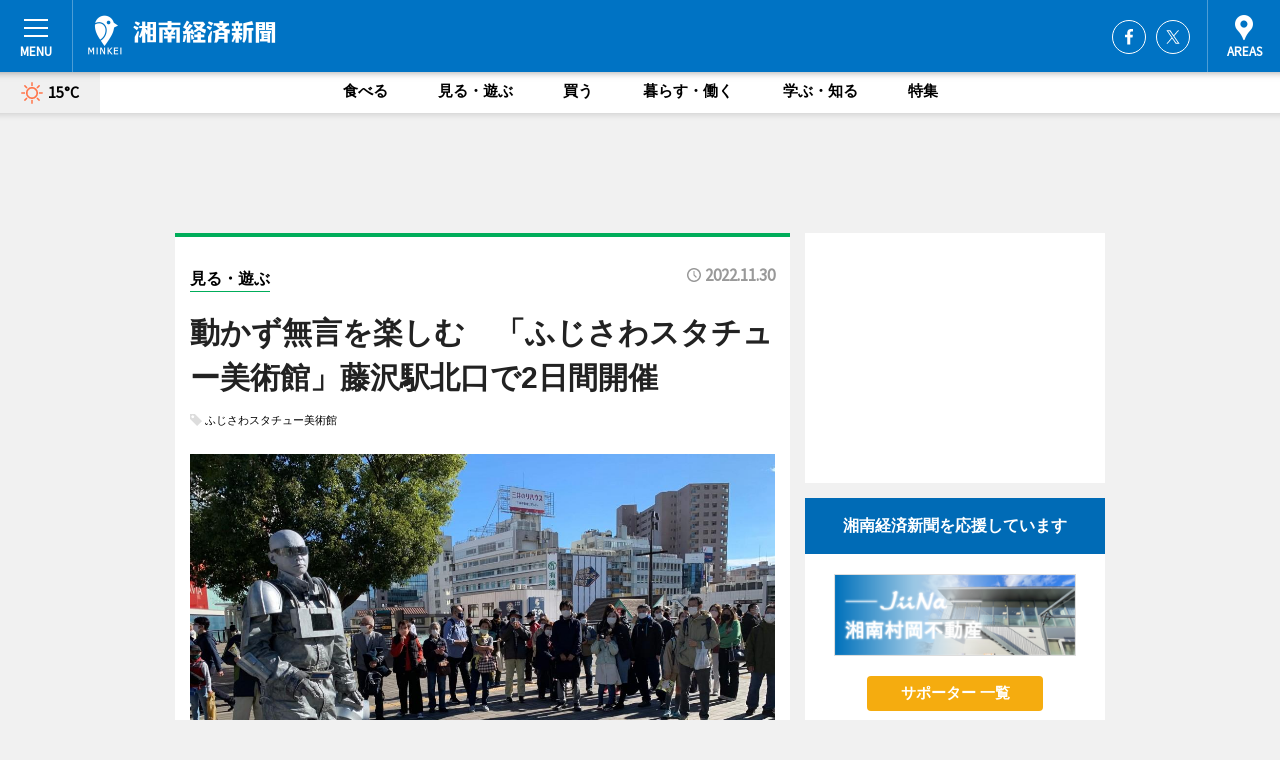

--- FILE ---
content_type: text/html; charset=utf-8
request_url: https://shonan.keizai.biz/headline/2911/
body_size: 67466
content:
<!DOCTYPE HTML>
<html>
<head>
<meta http-equiv="Content-Type" content="text/html; charset=utf-8">
<meta name="viewport" content="width=device-width,initial-scale=1,minimum-scale=1,maximum-scale=1,user-scalable=no">
<title>動かず無言を楽しむ　「ふじさわスタチュー美術館」藤沢駅北口で2日間開催 - 湘南経済新聞</title>

<meta name="keywords" content="湘南,経済,新聞,ビジネス,カルチャー,鎌倉,藤沢,茅ヶ崎">
<meta name="description" content="藤沢駅北口サンパール広場（藤沢市藤沢）で12月3日・4日、「第2回ふじさわスタチュー美術館2022」が開催される。">
<meta property="fb:app_id" content="148596858649436">
<meta property="fb:admins" content="100001334499453">
<meta property="og:site_name" content="湘南経済新聞">
<meta property="og:locale" content="ja_JP">
<meta property="og:type" content="article">
<meta name="twitter:card" content="summary_large_image">
<meta name="twitter:site" content="@minkei">
<meta property="og:title" content="動かず無言を楽しむ　「ふじさわスタチュー美術館」藤沢駅北口で2日間開催">
<meta name="twitter:title" content="動かず無言を楽しむ　「ふじさわスタチュー美術館」藤沢駅北口で2日間開催">
<link rel="canonical" href="https://shonan.keizai.biz/headline/2911/">
<meta property="og:url" content="https://shonan.keizai.biz/headline/2911/">
<meta name="twitter:url" content="https://shonan.keizai.biz/headline/2911/">
<meta property="og:description" content="藤沢駅北口サンパール広場（藤沢市藤沢）で12月3日・4日、「第2回ふじさわスタチュー美術館2022」が開催される。">
<meta name="twitter:description" content="藤沢駅北口サンパール広場（藤沢市藤沢）で12月3日・4日、「第2回ふじさわスタチュー美術館2022」が開催される。">
<meta property="og:image" content="https://images.keizai.biz/shonan_keizai/headline/1669787713_photo.jpg">
<meta name="twitter:image" content="https://images.keizai.biz/shonan_keizai/headline/1669787713_photo.jpg">
<link href="https://images.keizai.biz/favicon.ico" rel="shortcut icon">
<link href="https://ex.keizai.biz/common.8.3.0/css.1.0.6/common.min.css?1763632892" rel="stylesheet" type="text/css">
<link href="https://ex.keizai.biz/common.8.3.0/css.1.0.6/single.min.css?1763632892" rel="stylesheet" type="text/css">
<link href="https://shonan.keizai.biz/css/style.css" rel="stylesheet" type="text/css">
<link href="https://ex.keizai.biz/common.8.3.0/css.1.0.6/all.min.css" rel="stylesheet" type="text/css">
<link href="https://fonts.googleapis.com/css?family=Source+Sans+Pro" rel="stylesheet">
<link href="https://cdn.jsdelivr.net/npm/yakuhanjp@3.0.0/dist/css/yakuhanjp.min.css" rel=”preload” as="stylesheet" type="text/css">
<link href="https://ex.keizai.biz/common.8.3.0/css.1.0.6/print.min.css" media="print" rel="stylesheet" type="text/css">
<script>
var microadCompass = microadCompass || {};
microadCompass.queue = microadCompass.queue || [];
</script>
<script charset="UTF-8" src="//j.microad.net/js/compass.js" onload="new microadCompass.AdInitializer().initialize();" async></script>
<script type="text/javascript">
var PWT={};
var pbjs = pbjs || {};
pbjs.que = pbjs.que || [];
var googletag = googletag || {};
googletag.cmd = googletag.cmd || [];
var gptRan = false;
PWT.jsLoaded = function(){
    if(!location.hostname.match(/proxypy.org|printwhatyoulike.com/)){
        loadGPT();
    }
};
var loadGPT = function(){
    if (!gptRan) {
        gptRan = true;
        var gads = document.createElement('script');
        var useSSL = 'https:' == document.location.protocol;
        gads.src = (useSSL ? 'https:' : 'http:') + '//securepubads.g.doubleclick.net/tag/js/gpt.js';
        gads.async = true;
        var node = document.getElementsByTagName('script')[0];
        node.parentNode.insertBefore(gads, node);
        var pbjsEl = document.createElement("script");
        pbjsEl.type = "text/javascript";
        pbjsEl.src = "https://anymind360.com/js/2131/ats.js";
        var pbjsTargetEl = document.getElementsByTagName("head")[0];
        pbjsTargetEl.insertBefore(pbjsEl, pbjsTargetEl.firstChild);
    }
};
setTimeout(loadGPT, 500);
</script>
<script type="text/javascript">
(function() {
var purl = window.location.href;
var url = '//ads.pubmatic.com/AdServer/js/pwt/157255/3019';
var profileVersionId = '';
if(purl.indexOf('pwtv=')>0){
    var regexp = /pwtv=(.*?)(&|$)/g;
    var matches = regexp.exec(purl);
    if(matches.length >= 2 && matches[1].length > 0){
    profileVersionId = '/'+matches[1];
    }
}
var wtads = document.createElement('script');
wtads.async = true;
wtads.type = 'text/javascript';
wtads.src = url+profileVersionId+'/pwt.js';
var node = document.getElementsByTagName('script')[0];
node.parentNode.insertBefore(wtads, node);
})();
</script>
<script>
window.gamProcessed = false;
window.gamFailSafeTimeout = 5e3;
window.reqGam = function () {
    if (!window.gamProcessed) {
        window.gamProcessed = true;
        googletag.cmd.push(function () {
            googletag.pubads().refresh();
        });
    }
};
setTimeout(function () {
    window.reqGam();
}, window.gamFailSafeTimeout);
var googletag = googletag || {};
googletag.cmd = googletag.cmd || [];
googletag.cmd.push(function(){
let issp = false;
let hbSlots = new Array();
let amznSlots = new Array();
const ua = window.navigator.userAgent.toLowerCase();
if (ua.indexOf('iphone') > 0 || ua.indexOf('ipod') > 0 || ua.indexOf('android') > 0 && ua.indexOf('mobile') > 0) {
    issp = true;
}
if (issp === true) {
    amznSlots.push(googletag.defineSlot('/159334285/sp_shonan_header_1st', [[320, 100], [320, 50]], 'div-gpt-ad-1576055139196-0').addService(googletag.pubads()));
    hbSlots.push(googletag.defineSlot('/159334285/sp_shonan_list_1st', [[336, 280], [300, 250], [320, 100], [320, 50], [200, 200], 'fluid'], 'div-gpt-ad-1580717788210-0').addService(googletag.pubads()));
    hbSlots.push(googletag.defineSlot('/159334285/sp_shonan_inarticle', ['fluid', [300, 250], [336, 280], [320, 180], [1, 1]], 'div-gpt-ad-1576055195029-0').addService(googletag.pubads()));
    hbSlots.push(googletag.defineSlot('/159334285/sp_shonan_footer_1st', ['fluid', [300, 250], [336, 280], [320, 100], [320, 50], [200, 200]], 'div-gpt-ad-1576055033248-0').addService(googletag.pubads()));
    hbSlots.push(googletag.defineSlot('/159334285/sp_shonan_footer_2nd', [[300, 250], 'fluid', [336, 280], [320, 180], [320, 100], [320, 50], [200, 200]], 'div-gpt-ad-1576037774006-0').addService(googletag.pubads()));
    hbSlots.push(googletag.defineSlot('/159334285/sp_shonan_footer_3rd', [[300, 250], [336, 280], [320, 100], [320, 50], [200, 200], 'fluid'], 'div-gpt-ad-1576055085577-0').addService(googletag.pubads()));
    hbSlots.push(googletag.defineSlot('/159334285/sp_shonan_overlay', [320, 50], 'div-gpt-ad-1584427815478-0').addService(googletag.pubads()));
    hbSlots.push(googletag.defineSlot('/159334285/sp_shonan_infeed_1st', ['fluid', [320, 100], [300, 100]], 'div-gpt-ad-1580370696425-0').addService(googletag.pubads()));
    hbSlots.push(googletag.defineSlot('/159334285/sp_shonan_infeed_2st', [[300, 100], 'fluid', [320, 100]], 'div-gpt-ad-1580370846543-0').addService(googletag.pubads()));
    hbSlots.push(googletag.defineSlot('/159334285/sp_shonan_infeed_3rd', [[300, 100], 'fluid', [320, 100]], 'div-gpt-ad-1580370937978-0').addService(googletag.pubads()));
} else {
    amznSlots.push(googletag.defineSlot('/159334285/pc_shonan_header_1st', [[728, 90], [750, 100], [970, 90]], 'div-gpt-ad-1576054393576-0').addService(googletag.pubads()));
    amznSlots.push(googletag.defineSlot('/159334285/pc_shonan_right_1st', ['fluid', [300, 250]], 'div-gpt-ad-1576054711791-0').addService(googletag.pubads()));
    hbSlots.push(googletag.defineSlot('/159334285/pc_shonan_right_2nd', ['fluid', [300, 250], [200, 200]], 'div-gpt-ad-1576054772252-0').addService(googletag.pubads()));
    hbSlots.push(googletag.defineSlot('/159334285/pc_shonan_inarticle', ['fluid', [300, 250], [336, 280]], 'div-gpt-ad-1576054895453-0').addService(googletag.pubads()));
    hbSlots.push(googletag.defineSlot('/159334285/pc_shonan_right_3rd', [[300, 250], 'fluid', [300, 600], [160, 600], [200, 200]], 'div-gpt-ad-1576054833870-0').addService(googletag.pubads()));
    amznSlots.push(googletag.defineSlot('/159334285/pc_shonan_left_1st', ['fluid', [300, 250]], 'div-gpt-ad-1576037145616-0'). addService(googletag.pubads()));
    hbSlots.push(googletag.defineSlot('/159334285/pc_shonan_infeed_1st', ['fluid'], 'div-gpt-ad-1580370696425-0').addService(googletag.pubads()));
    hbSlots.push(googletag.defineSlot('/159334285/pc_shonan_infeed_2st', ['fluid'], 'div-gpt-ad-1580370846543-0').addService(googletag.pubads()));
    hbSlots.push(googletag.defineSlot('/159334285/pc_shonan_infeed_3rd', ['fluid'], 'div-gpt-ad-1580370937978-0').addService(googletag.pubads()));
}

const interstitialSlot = googletag.defineOutOfPageSlot('/159334285/shonan_interstitial', googletag.enums.OutOfPageFormat.INTERSTITIAL);
if (interstitialSlot) amznSlots.push(interstitialSlot.addService(googletag.pubads()));
if (!googletag.pubads().isInitialLoadDisabled()) {
    googletag.pubads().disableInitialLoad();
}
googletag.pubads().enableSingleRequest();
googletag.pubads().collapseEmptyDivs();
googletag.enableServices();
googletag.pubads().refresh(amznSlots);
googletag.pubads().addEventListener('slotRequested', function(event) {
var elemId = event.slot.getSlotElementId();
for (var i = 0; i < hbSlots.length; i++) {
    if (hbSlots[i].getSlotElementId() == elemId) {
        window.gamProcessed = true;
    }
}
});
});
</script>
<script async src="//pagead2.googlesyndication.com/pagead/js/adsbygoogle.js"></script>
<script src="https://cdn.gmossp-sp.jp/ads/receiver.js"></script>
<script type="text/javascript">
window._taboola = window._taboola || [];
_taboola.push({article:'auto'});
! function(e, f, u, i) {
if (!document.getElementById(i)) {
e.async = 1;
e.src = u;
e.id = i;
f.parentNode.insertBefore(e, f);
}
}(document.createElement('script'),
document.getElementsByTagName('script')[0],
'//cdn.taboola.com/libtrc/minkeijapan-network/loader.js',
'tb_loader_script');
if (window.performance && typeof window.performance.mark == 'function')
{window.performance.mark('tbl_ic');}
</script>
</head>
<body>

<div id="wrap">
<div id="header">
<div class="inner">
<div id="menuBtn"><span></span></div>
<h1 class="logo"><a href="https://shonan.keizai.biz/">湘南経済新聞</a></h1>
<div id="areasBtn"><span></span></div>
<ul class="sns">
<li class="fb"><a href="https://www.facebook.com/shonan.keizai" target="_blank">Facebook</a></li><li class="tw"><a href="https://twitter.com/shonankeizai" target="_blank">Twitter</a></li></ul>
</div>
</div>
<div id="gNavi">
<div id="weather"><a href="https://shonan.keizai.biz/weather/"><img src="https://images.keizai.biz/img/weather/100.svg" alt=""><span>15°C</span></a></div>
<div class="link">
<ul>
<li><a href="https://shonan.keizai.biz/gourmet/archives/1/">食べる</a></li>
<li><a href="https://shonan.keizai.biz/play/archives/1/">見る・遊ぶ</a></li>
<li><a href="https://shonan.keizai.biz/shopping/archives/1/">買う</a></li>
<li><a href="https://shonan.keizai.biz/life/archives/1/">暮らす・働く</a></li>
<li><a href="https://shonan.keizai.biz/study/archives/1/">学ぶ・知る</a></li>
<li><a href="https://shonan.keizai.biz/special/archives/1/">特集</a></li>
</ul>
</div>
</div>
<div id="topBnr">
<script>
const spw = 430;
const hbnr = document.createElement('div');
const cbnr = document.createElement('div');
if (screen.width <= spw) {
    hbnr.classList.add("bnrW320");
    cbnr.setAttribute('id', 'div-gpt-ad-1576055139196-0');
} else {
    hbnr.classList.add("bnrWPC");
    cbnr.setAttribute('id', 'div-gpt-ad-1576054393576-0');
}
hbnr.appendChild(cbnr);
document.currentScript.parentNode.appendChild(hbnr);
if (screen.width <= spw) {
    googletag.cmd.push(function() { googletag.display('div-gpt-ad-1576055139196-0'); });
} else {
    googletag.cmd.push(function() { googletag.display('div-gpt-ad-1576054393576-0'); });
}
</script>
</div>

<div id="container">
<div class="contents" id="topBox">
<div class="box play">
<div class="ttl">
<span class="play"><a href="https://shonan.keizai.biz/play/archives/1/">見る・遊ぶ</a></span>
<time>2022.11.30</time>
<h1>動かず無言を楽しむ　「ふじさわスタチュー美術館」藤沢駅北口で2日間開催</h1>
</div>
<ul class="tagList">
<li><a href="https://shonan.keizai.biz/tag.php?name=ふじさわスタチュー美術館&amp;from=1">ふじさわスタチュー美術館</a></li>
</ul>
<div class="main">
<img src="https://images.keizai.biz/shonan_keizai/headline/1669787713_photo.jpg" alt="昨年開催されたイベントの様子">
<h2>昨年開催されたイベントの様子</h2>
</div>
<div class="gallery">
<ul>
<li>
<a href="https://shonan.keizai.biz/photoflash/2090/"><img src="https://images.keizai.biz/shonan_keizai/photonews/1669787994.jpg" alt=""></a>
</li>
<li>
<a href="https://shonan.keizai.biz/photoflash/2089/"><img src="https://images.keizai.biz/shonan_keizai/photonews/1669787964.jpg" alt=""></a>
</li>
<li>
<a href="https://shonan.keizai.biz/photoflash/2088/"><img src="https://images.keizai.biz/shonan_keizai/photonews/1669787692.jpg" alt=""></a>
</li>
<li>
<a href="https://shonan.keizai.biz/photoflash/2087/"><img src="https://images.keizai.biz/shonan_keizai/photonews/1669787568.jpg" alt=""></a>
</li>
<li>
<a href="https://shonan.keizai.biz/photoflash/2086/"><img src="https://images.keizai.biz/shonan_keizai/photonews/1669787410.jpg" alt=""></a>
</li>
</ul>
</div>
<script>var _puri = "https://shonan.keizai.biz/headline/2911/";</script>
<div class="snsArea">
<ul>
<li class="fb"><a href="https://www.facebook.com/share.php?u=https://shonan.keizai.biz/headline/2911/" class="popup" target="_blank"></a><span id="fb_count"><p id="fb_count_num">37</p></span></li>
<li class="tw"><a href="https://twitter.com/intent/tweet?url=https://shonan.keizai.biz/headline/2911/&text=動かず無言を楽しむ　「ふじさわスタチュー美術館」藤沢駅北口で2日間開催" class="popup" target="_blank"></a></li>
<li class="line"><a href="https://line.me/R/msg/text/?%E5%8B%95%E3%81%8B%E3%81%9A%E7%84%A1%E8%A8%80%E3%82%92%E6%A5%BD%E3%81%97%E3%82%80%E3%80%80%E3%80%8C%E3%81%B5%E3%81%98%E3%81%95%E3%82%8F%E3%82%B9%E3%82%BF%E3%83%81%E3%83%A5%E3%83%BC%E7%BE%8E%E8%A1%93%E9%A4%A8%E3%80%8D%E8%97%A4%E6%B2%A2%E9%A7%85%E5%8C%97%E5%8F%A3%E3%81%A72%E6%97%A5%E9%96%93%E9%96%8B%E5%82%AC%0d%0ahttps%3A%2F%2Fshonan.keizai.biz%2Fheadline%2F2911%2F" class="popup" target="_blank"></a></li>
<li class="htn"><a href="http://b.hatena.ne.jp/entry/https://shonan.keizai.biz/headline/2911/" target="_blank"></a><span id="htn_count">&nbsp;</span></li>
</ul>
</div>
<div class="txt">
<div class="img">
<p>　藤沢駅北口サンパール広場（藤沢市藤沢）で12月3日・4日、「第2回ふじさわスタチュー美術館2022」が開催される。</p>
<p><a href="https://shonan.keizai.biz/photoflash/2086/" class="photo">多くの「スタチューパフォーマー」が藤沢駅前に摩訶不思議な空間を作った</a></p>
<div class="bnr">
<script>
const _bnr = document.createElement('div');
if (screen.width <= spw) {
  _bnr.setAttribute('id', 'div-gpt-ad-1576055195029-0');
} else {
  _bnr.setAttribute('id', 'div-gpt-ad-1576054895453-0');
}
document.currentScript.parentNode.appendChild(_bnr);
if (screen.width <= spw) {
  googletag.cmd.push(function() { googletag.display('div-gpt-ad-1576055195029-0'); });
} else {
  googletag.cmd.push(function() { googletag.display('div-gpt-ad-1576054895453-0'); });
}
</script>
<span>［広告］</span></div>
<p>　「スタチュー（Living statue＝人間彫刻）」とは、銅像や人形に扮（ふんだん）したパフォーマーが無言で静止し「モノ」になりきるパフォーマンス。両日は20組のスタチューパフォーマーが2日間入れ替わりながら、街の風景になりきるパフォーマンスを披露する。</p>
<p>　同イベント実行委員長の谷口齋隆さんは「新型コロナ禍で、しゃべらないで楽しめるパフォーマンスというところから着想して企画した。昨年11月の第1回目の好評を受け、2回目の開催となった」と話す。「多くのボランティアによって成り立っているイベント。当日手伝ってくれるボランティアをまだ募集している。一緒にまか不思議な美術館イベントを作っていければ」とも。</p>
<p>　開催時間は11時～16時。観覧無料。</p>
</div>
</div>
<ul class="btnList article">
<li class="send"><a href="https://shonan.keizai.biz/mapnews/2911/">地図を見る</a></li>
</ul>
</div>
<div class="box">
<ul class="thumb related">
<li>
<a href="https://himeji.keizai.biz/headline/2255/">
<div class="img"><img src="https://images.keizai.biz/himeji_keizai/thumbnail/1669778534_mini.jpg" alt=""></div>
<div class="relbox">
<h3>姫路でコンサート フラメンコ・津軽三味線・ジプシージャズの融合</h3>
<small>姫路経済新聞</small>
</div>
</a>
</li>
<li>
<a href="https://hiroshima.keizai.biz/headline/3878/">
<div class="img"><img src="https://images.keizai.biz/hiroshima_keizai/thumbnail/1669712098_mini.jpg" alt=""></div>
<div class="relbox">
<h3>広島ドラゴンフライズがカープとコラボ クラブ初の試み</h3>
<small>広島経済新聞</small>
</div>
</a>
</li>
</ul>
<ul class="thumb related nb">
<li>
<a href="https://ikebukuro.keizai.biz/headline/3078/">
<div class="img"><img src="https://images.keizai.biz/ikebukuro_keizai/thumbnail/1669658010_mini.jpg" alt=""></div>
<div class="relbox">
<h3>東武池袋で物産展「新潟ドッカン祭り」 4つの味の新潟ラーメンなど</h3>
<small>池袋経済新聞</small>
</div>
</a>
</li>
<li>
<a href="https://yamaguchi.keizai.biz/headline/4408/">
<div class="img"><img src="https://images.keizai.biz/yamaguchi_keizai/thumbnail/1669704074_mini.jpg" alt=""></div>
<div class="relbox">
<h3>宇部ときわ公園で「TOKIWAファンタジア」 体験型イルミ、彫刻ライトアップも</h3>
<small>山口宇部経済新聞</small>
</div>
</a>
</li>
</ul>
<ul class="thumb related nb">
<li>
<a href="https://bali.keizai.biz/headline/532/">
<div class="img"><img src="https://images.keizai.biz/bali_keizai/thumbnail/1669687830_mini.jpg" alt=""></div>
<div class="relbox">
<h3>バリ島・ウダヤナ大学が日本文化祭 コスプレーヤーらでにぎわう</h3>
<small>バリ経済新聞</small>
</div>
</a>
</li>
</ul>
<ul class="snsList">
<li>
<a href="https://twitter.com/share" class="twitter-share-button popup" data-url="https://shonan.keizai.biz/headline/2911/" data-text="動かず無言を楽しむ　「ふじさわスタチュー美術館」藤沢駅北口で2日間開催" data-lang="ja"></a><script>!function(d,s,id){var js,fjs=d.getElementsByTagName(s)[0],p='https';if(!d.getElementById(id)){js=d.createElement(s);js.id=id;js.src=p+'://platform.twitter.com/widgets.js';fjs.parentNode.insertBefore(js,fjs);}}(document, 'script', 'twitter-wjs');</script>
</li>
<li>
<div id="fb-root"></div>
<script async defer crossorigin="anonymous" src="https://connect.facebook.net/ja_JP/sdk.js#xfbml=1&version=v9.0&appId=148596858649436&autoLogAppEvents=1" nonce="mlP5kZZA"></script>
<div class="fb-share-button" data-href="https://shonan.keizai.biz/headline/2911/" data-layout="button_count" data-size="small"><a target="_blank" href="https://www.facebook.com/sharer/sharer.php?u=https%3A%2F%2Fshonan.keizai.biz%2Fheadline%2F2911%2F&amp;src=sdkpreparse" class="fb-xfbml-parse-ignore">シェア</a></div>
</li>
<li>
<div class="line-it-button" data-lang="ja" data-type="share-a" data-url="https://shonan.keizai.biz/headline/2911/" style="display: none;"></div>
<script src="https://d.line-scdn.net/r/web/social-plugin/js/thirdparty/loader.min.js" async="async" defer="defer"></script>
</li>
<li>
<a href="http://b.hatena.ne.jp/entry/" class="hatena-bookmark-button" data-hatena-bookmark-layout="basic-label-counter" data-hatena-bookmark-lang="ja" data-hatena-bookmark-height="20" title="はてなブックマークに追加"><img src="https://b.st-hatena.com/images/entry-button/button-only@2x.png" alt="はてなブックマークに追加" width="20" height="20" style="border: none;" /></a><script type="text/javascript" src="https://b.st-hatena.com/js/bookmark_button.js" charset="utf-8" async="async"></script>
</li>
</ul>
<div class="pager">
<ul>
<li class="prev"><a href="https://shonan.keizai.biz/headline/2910/"><span>前の記事</span></a></li><li class="next"><a href="https://shonan.keizai.biz/headline/2912/"><span>次の記事</span></a></li></ul>
</div>
</div>
</div>
<div class="box" style="text-align: center;">
<div id="middleBnr" class="box bnr">
<script>
if (screen.width <= spw) {
    const _cMiddleBnr = document.createElement('div');
    _cMiddleBnr.setAttribute('id', 'div-gpt-ad-1580717788210-0');
    document.currentScript.parentNode.appendChild(_cMiddleBnr);
    googletag.cmd.push(function() { googletag.display('div-gpt-ad-1580717788210-0'); });
}
</script>

</div>
</div>
<div id="info">
<div id="category">

<div class="box special">
<div class="ttl"><h2>特集</h2></div>
<ul class="thumbB">
<li>
<a href="https://shonan.keizai.biz/column/26/">
<div class="img"><img class="lazy" src="https://images.keizai.biz/img/extras/noimage.png" data-src="https://shonan.keizai.biz/img/column/1762836064/1762836071index.png" alt="特集｜天（そら）を観る
Vol.3　 M27 亜鈴星雲（夏～初秋）"></div>
<div class="block">
<span>エリア特集</span>
<h3>特集｜天（そら）を観る<br />
Vol.3　 M27 亜鈴星雲（夏～初秋）</h3>
</div>
</a>
</li>
</ul>
<div class="more"><a href="https://shonan.keizai.biz/special/archives/1/"><span>もっと見る</span></a></div>
</div>
<div class="box latestnews">
<div class="ttl"><h2>最新ニュース</h2></div>
<div class="thumbA">
<a href="https://shonan.keizai.biz/headline/3379/">
<div class="img">
<img src="https://images.keizai.biz/shonan_keizai/headline/1763613161_photo.jpg" alt="">
</div>
<span>見る・遊ぶ</span>
<h3>フジサワ名店ビルが舞台の即興企画「ハプニングフジサワ」、最終回迫る</h3>
<p>藤沢駅前の商業施設「フジサワ名店ビル」（藤沢市南藤沢2）を舞台に即興パフォーマンスを行ってきた「Happening Fujisawa（ハプニングフジサワ）」が11月29日で最終回を迎える。</p>
</a>
</div>
<ul class="thumbC">
<li>
<a href="https://shonan.keizai.biz/headline/3377/">
<div class="img">
<img src="https://images.keizai.biz/shonan_keizai/thumbnail/1763457058_mini.jpg" alt="">
</div>
<div class="block">
<span>見る・遊ぶ</span><h3>秋夜に浮かぶ幻想の光景　藤沢・龍口寺で竹灯籠まつり</h3>
</div>
</a>
</li>
<li>
<a href="https://shonan.keizai.biz/headline/3376/">
<div class="img">
<img src="https://images.keizai.biz/shonan_keizai/thumbnail/1763364480_mini.jpg" alt="">
</div>
<div class="block">
<span>見る・遊ぶ</span><h3>藤沢「SHOW CASE」に画家・オカダカコさんの作品　一点物の作品も</h3>
</div>
</a>
</li>
<li>
<a href="https://shonan.keizai.biz/headline/3374/">
<div class="img">
<img src="https://images.keizai.biz/shonan_keizai/thumbnail/1763251948_mini.jpg" alt="">
</div>
<div class="block">
<span>食べる</span><h3>藤沢駅前で10回目の「ワイン祭り」　メルシャン藤沢工場産ワインの試飲も</h3>
</div>
</a>
</li>
<li>
<a href="https://shonan.keizai.biz/headline/3373/">
<div class="img">
<img src="https://images.keizai.biz/shonan_keizai/thumbnail/1763138052_mini.jpg" alt="">
</div>
<div class="block">
<span>見る・遊ぶ</span><h3>テラスモール湘南で巨大環境インスタレーション　中に入ってアート体験</h3>
</div>
</a>
</li>
<li>
<a href="https://shonan.keizai.biz/headline/3372/">
<div class="img">
<img src="https://images.keizai.biz/shonan_keizai/thumbnail/1763111497_mini.jpg" alt="">
</div>
<div class="block">
<span>学ぶ・知る</span><h3>茅ヶ崎で学生発案「旅する傘」企画　ビニール傘を使い捨てにせず循環促す</h3>
</div>
</a>
</li>
<li id="_ads">
<div id='div-gpt-ad-1580370696425-0'>
<script>
googletag.cmd.push(function() { googletag.display('div-gpt-ad-1580370696425-0'); });
</script>
</div>
</li>

</ul>
<div class="more"><a href="https://shonan.keizai.biz/headline/archives/1/"><span>もっと見る</span></a></div>
</div>
<div class="box">
<div id="taboola-below-article-thumbnails"></div>
<script type="text/javascript">
window._taboola = window._taboola || [];
_taboola.push({
mode: 'thumbnails-a',
container: 'taboola-below-article-thumbnails',
placement: 'Below Article Thumbnails',
target_type: 'mix'
});
</script>
</div>
<div class="box play">
<div class="ttl"><h2>見る・遊ぶ</h2></div>
<div class="thumbA">
<a href="https://shonan.keizai.biz/headline/3379/">
<div class="img"><img class="lazy" src="https://images.keizai.biz/img/extras/noimage.png" data-src="https://images.keizai.biz/shonan_keizai/headline/1763613161_photo.jpg" alt=""></div>
<span>見る・遊ぶ</span>
<h3>フジサワ名店ビルが舞台の即興企画「ハプニングフジサワ」、最終回迫る</h3>
<p>藤沢駅前の商業施設「フジサワ名店ビル」（藤沢市南藤沢2）を舞台に即興パフォーマンスを行ってきた「Happening Fujisawa（ハプニングフジサワ）」が11月29日で最終回を迎える。</p>
</a>
</div>
<ul class="thumbC">
<li>
<a href="https://shonan.keizai.biz/headline/3377/">
<div class="img"><img class="lazy" src="https://images.keizai.biz/img/extras/noimage.png" data-src="https://images.keizai.biz/shonan_keizai/headline/1763457058.jpg" alt=""></div>
<div class="block">
<span>見る・遊ぶ</span>
<h3>秋夜に浮かぶ幻想の光景　藤沢・龍口寺で竹灯籠まつり</h3>
</div>
</a>
</li>
<li>
<a href="https://shonan.keizai.biz/headline/3376/">
<div class="img"><img class="lazy" src="https://images.keizai.biz/img/extras/noimage.png" data-src="https://images.keizai.biz/shonan_keizai/headline/1763364480.jpg" alt=""></div>
<div class="block">
<span>見る・遊ぶ</span>
<h3>藤沢「SHOW CASE」に画家・オカダカコさんの作品　一点物の作品も</h3>
</div>
</a>
</li>
<li>
<a href="https://shonan.keizai.biz/headline/3374/">
<div class="img"><img class="lazy" src="https://images.keizai.biz/img/extras/noimage.png" data-src="https://images.keizai.biz/shonan_keizai/headline/1763251948.jpg" alt=""></div>
<div class="block">
<span>見る・遊ぶ</span>
<h3>藤沢駅前で10回目の「ワイン祭り」　メルシャン藤沢工場産ワインの試飲も</h3>
</div>
</a>
</li>
<li id="_ads15">
<div id='div-gpt-ad-1580370846543-0'>
<script>
googletag.cmd.push(function() { googletag.display('div-gpt-ad-1580370846543-0'); });
</script>
</div>
</li>

</ul>
<div class="more"><a href="https://shonan.keizai.biz/play/archives/1/"><span>もっと見る</span></a></div>
</div>
<script>
if (screen.width <= spw) {
    const _bnr = document.createElement('div');
    const _cbnr = document.createElement('div');
    _bnr.classList.add('box', 'oauth', 'sp');
    _cbnr.setAttribute('id', 'div-gpt-ad-1580370696425-0');
    _bnr.appendChild(_cbnr);
    document.currentScript.parentNode.appendChild(_bnr);
    googletag.cmd.push(function() { googletag.display('div-gpt-ad-1580370696425-0'); });
}
</script>
<div class="box study">
<div class="ttl"><h2>学ぶ・知る</h2></div>
<div class="thumbA">
<a href="https://shonan.keizai.biz/headline/3377/">
<div class="img"><img class="lazy" src="https://images.keizai.biz/img/extras/noimage.png" data-src="https://images.keizai.biz/shonan_keizai/headline/1763457058_photo.jpg" alt=""></div>
<span>学ぶ・知る</span>
<h3>秋夜に浮かぶ幻想の光景　藤沢・龍口寺で竹灯籠まつり</h3>
<p>藤沢・片瀬の龍口寺（藤沢市片瀬3）で11月14日・15日の2日間、「第15回 龍の口 竹灯籠（たけとうろう）」が行われた。</p>
</a>
</div>
<ul class="thumbC">
<li>
<a href="https://shonan.keizai.biz/headline/3373/">
<div class="img"><img class="lazy" src="https://images.keizai.biz/img/extras/noimage.png" data-src="https://images.keizai.biz/shonan_keizai/headline/1763138052.jpg" alt=""></div>
<div class="block">
<span>学ぶ・知る</span>
<h3>テラスモール湘南で巨大環境インスタレーション　中に入ってアート体験</h3>
</div>
</a>
</li>
<li>
<a href="https://shonan.keizai.biz/headline/3372/">
<div class="img"><img class="lazy" src="https://images.keizai.biz/img/extras/noimage.png" data-src="https://images.keizai.biz/shonan_keizai/headline/1763111497.jpg" alt=""></div>
<div class="block">
<span>学ぶ・知る</span>
<h3>茅ヶ崎で学生発案「旅する傘」企画　ビニール傘を使い捨てにせず循環促す</h3>
</div>
</a>
</li>
<li>
<a href="https://shonan.keizai.biz/headline/3371/">
<div class="img"><img class="lazy" src="https://images.keizai.biz/img/extras/noimage.png" data-src="https://images.keizai.biz/shonan_keizai/headline/1763020854.jpg" alt=""></div>
<div class="block">
<span>学ぶ・知る</span>
<h3>藤沢で元輪島市職員が震災復興の現状・展望伝える　商議所が講演会開催へ</h3>
</div>
</a>
</li>
<li id="_ads25">
<div id='div-gpt-ad-1580370937978-0'>
<script>
googletag.cmd.push(function() { googletag.display('div-gpt-ad-1580370937978-0'); });
</script>
</div>
</li>

</ul>
<div class="more"><a href="https://shonan.keizai.biz/study/archives/1/"><span>もっと見る</span></a></div>
</div>
<script>
if (screen.width <= spw) {
    const _bnr = document.createElement('div');
    const _cbnr = document.createElement('div');
    _bnr.classList.add('rb', 'sp');
    _cbnr.setAttribute('id', 'div-gpt-ad-1576037774006-0');
    _bnr.appendChild(_cbnr);
    document.currentScript.parentNode.appendChild(_bnr);
    googletag.cmd.push(function() { googletag.display('div-gpt-ad-1576037774006-0'); });
}
</script>
<div class="box shopping">
<div class="ttl"><h2>買う</h2></div>
<div class="thumbA">
<a href="https://shonan.keizai.biz/headline/3376/">
<div class="img"><img class="lazy" src="https://images.keizai.biz/img/extras/noimage.png" data-src="https://images.keizai.biz/shonan_keizai/headline/1763364480_photo.jpg" alt=""></div>
<span>買う</span>
<h3>藤沢「SHOW CASE」に画家・オカダカコさんの作品　一点物の作品も</h3>
<p>藤沢のコワーキングスペース「NEKTON FUJISAWA」（藤沢市鵠沼橘1、TEL 0466-47-8673）内にある委託販売スペース「SHOW CASE（ショーケース）」で11月15日、画家・オカダカコさんの作品の取り扱いが始まった。</p>
</a>
</div>
<ul class="thumbC">
<li>
<a href="https://shonan.keizai.biz/headline/3374/">
<div class="img"><img class="lazy" src="https://images.keizai.biz/img/extras/noimage.png" data-src="https://images.keizai.biz/shonan_keizai/headline/1763251948.jpg" alt=""></div>
<div class="block">
<span>買う</span>
<h3>藤沢駅前で10回目の「ワイン祭り」　メルシャン藤沢工場産ワインの試飲も</h3>
</div>
</a>
</li>
<li>
<a href="https://shonan.keizai.biz/headline/3369/">
<div class="img"><img class="lazy" src="https://images.keizai.biz/img/extras/noimage.png" data-src="https://images.keizai.biz/shonan_keizai/headline/1762910893.jpg" alt=""></div>
<div class="block">
<span>買う</span>
<h3>介護美容の出張サービスが湘南ビジネスコンテスト大賞に　視聴者賞も受賞</h3>
</div>
</a>
</li>
<li>
<a href="https://shonan.keizai.biz/headline/3365/">
<div class="img"><img class="lazy" src="https://images.keizai.biz/img/extras/noimage.png" data-src="https://images.keizai.biz/shonan_keizai/headline/1762385144.jpg" alt=""></div>
<div class="block">
<span>買う</span>
<h3>茅ヶ崎市役所前で「茅ヶ崎地区農業まつり」　野菜の即売や搾乳体験も</h3>
</div>
</a>
</li>
<li>
<a href="https://shonan.keizai.biz/headline/3363/">
<div class="img"><img class="lazy" src="https://images.keizai.biz/img/extras/noimage.png" data-src="https://images.keizai.biz/shonan_keizai/headline/1762150246.jpg" alt=""></div>
<div class="block">
<span>買う</span>
<h3>リエール藤沢とメルシャン藤沢工場が初コラボ　限定メニューにペアリングも</h3>
</div>
</a>
</li>

</ul>
<div class="more"><a href="https://shonan.keizai.biz/shopping/archives/1/"><span>もっと見る</span></a></div>
</div>
<script>
if (screen.width <= spw) {
    const _bnr = document.createElement('div');
    const _cbnr = document.createElement('div');
    _bnr.classList.add('rb', 'sp', 'thd');
    _cbnr.setAttribute('id', 'div-gpt-ad-1576055085577-0');
    _bnr.appendChild(_cbnr);
    document.currentScript.parentNode.appendChild(_bnr);
    googletag.cmd.push(function() { googletag.display('div-gpt-ad-1576055085577-0'); });
}
</script>
<div class="box gourmet hdSP">
<div class="ttl"><h2>食べる</h2></div>
<div class="thumbA">
<a href="https://shonan.keizai.biz/headline/3374/">
<div class="img"><img class="lazy" src="https://images.keizai.biz/img/extras/noimage.png" data-src="https://images.keizai.biz/shonan_keizai/headline/1763251948_photo.jpg" alt=""></div>
<span>食べる</span>
<h3>藤沢駅前で10回目の「ワイン祭り」　メルシャン藤沢工場産ワインの試飲も</h3>
<p>ワインイベント「藤沢ワイン祭り2025」が11月22日、藤沢駅北口サンパール広場、サンパレット広場、地下広場で開かれる。</p>
</a>
</div>
<ul class="thumbC">
<li>
<a href="https://shonan.keizai.biz/headline/3365/">
<div class="img"><img class="lazy" src="https://images.keizai.biz/img/extras/noimage.png" data-src="https://images.keizai.biz/shonan_keizai/headline/1762385144.jpg" alt=""></div>
<div class="block">
<span>食べる</span>
<h3>茅ヶ崎市役所前で「茅ヶ崎地区農業まつり」　野菜の即売や搾乳体験も</h3>
</div>
</a>
</li>
<li>
<a href="https://shonan.keizai.biz/headline/3363/">
<div class="img"><img class="lazy" src="https://images.keizai.biz/img/extras/noimage.png" data-src="https://images.keizai.biz/shonan_keizai/headline/1762150246.jpg" alt=""></div>
<div class="block">
<span>食べる</span>
<h3>リエール藤沢とメルシャン藤沢工場が初コラボ　限定メニューにペアリングも</h3>
</div>
</a>
</li>
<li>
<a href="https://shonan.keizai.biz/headline/3357/">
<div class="img"><img class="lazy" src="https://images.keizai.biz/img/extras/noimage.png" data-src="https://images.keizai.biz/shonan_keizai/headline/1761536999.jpg" alt=""></div>
<div class="block">
<span>食べる</span>
<h3>湘南藤沢オーパに生ドーナツ専門店「ユニドーナツ」　開店から半年</h3>
</div>
</a>
</li>
<li>
<a href="https://shonan.keizai.biz/headline/3356/">
<div class="img"><img class="lazy" src="https://images.keizai.biz/img/extras/noimage.png" data-src="https://images.keizai.biz/shonan_keizai/headline/1761279310.jpg" alt=""></div>
<div class="block">
<span>食べる</span>
<h3>平塚の障害者アーティストが描く作品がフェアトレード商品のパッケージに</h3>
</div>
</a>
</li>

</ul>
<div class="more"><a href="https://shonan.keizai.biz/gourmet/archives/1/"><span>もっと見る</span></a></div>
</div>
<div class="box life hdSP">
<div class="ttl"><h2>暮らす・働く</h2></div>
<div class="thumbA">
<a href="https://shonan.keizai.biz/headline/3371/">
<div class="img"><img class="lazy" src="https://images.keizai.biz/img/extras/noimage.png" data-src="https://images.keizai.biz/shonan_keizai/headline/1763020854_photo.jpg" alt=""></div>
<span>暮らす・働く</span>
<h3>藤沢で元輪島市職員が震災復興の現状・展望伝える　商議所が講演会開催へ</h3>
<p>輪島市の震災復興に関する講演会が11月22日、藤沢商工会館ミナパーク（藤沢市藤沢）で行われる。</p>
</a>
</div>
<ul class="thumbC">
<li>
<a href="https://shonan.keizai.biz/headline/3369/">
<div class="img"><img class="lazy" src="https://images.keizai.biz/img/extras/noimage.png" data-src="https://images.keizai.biz/shonan_keizai/headline/1762910893.jpg" alt=""></div>
<div class="block">
<span>暮らす・働く</span>
<h3>介護美容の出張サービスが湘南ビジネスコンテスト大賞に　視聴者賞も受賞</h3>
</div>
</a>
</li>
<li>
<a href="https://shonan.keizai.biz/headline/3367/">
<div class="img"><img class="lazy" src="https://images.keizai.biz/img/extras/noimage.png" data-src="https://images.keizai.biz/shonan_keizai/headline/1762734200.jpg" alt=""></div>
<div class="block">
<span>暮らす・働く</span>
<h3>湘南で高校生出演の野外ライブ「TPK2026」　出演者募集も</h3>
</div>
</a>
</li>
<li>
<a href="https://shonan.keizai.biz/headline/3366/">
<div class="img"><img class="lazy" src="https://images.keizai.biz/img/extras/noimage.png" data-src="https://images.keizai.biz/shonan_keizai/headline/1762502208.jpg" alt=""></div>
<div class="block">
<span>暮らす・働く</span>
<h3>藤沢市民会館で手形アートと壁画制作ワークショップ　街の魅力や未来を表現</h3>
</div>
</a>
</li>
<li>
<a href="https://shonan.keizai.biz/headline/3359/">
<div class="img"><img class="lazy" src="https://images.keizai.biz/img/extras/noimage.png" data-src="https://images.keizai.biz/shonan_keizai/headline/1761770174.jpg" alt=""></div>
<div class="block">
<span>暮らす・働く</span>
<h3>藤沢駅前で街の未来を語る対話型イベント「A.N.Y Talks」開催へ</h3>
</div>
</a>
</li>
</ul>
<div class="more"><a href="https://shonan.keizai.biz/life/archives/1/"><span>もっと見る</span></a></div>
</div>
</div>
<div id="sideCategory">
<div class="side">
<div class="box news">
<div class="ttl"><h3>みん経トピックス</h3></div>
<ul>
<li><a href="http://bunkyo.keizai.biz/headline/956/"><h4>本郷で「子どものいない人の老後不安」を考えるイベント　沢村香苗さんが講演</h4><small>文京経済新聞</small></a></li>
<li><a href="http://hirosaki.keizai.biz/headline/2637/"><h4>弘前駅近くに酒場「カシワヤ ナオチャン」　城東から移転、店構えも好評</h4><small>弘前経済新聞</small></a></li>
<li><a href="http://shinbashi.keizai.biz/headline/2581/"><h4>新橋・塩釜神社で「奥新橋マルシェ」　地元飲食店の出店も</h4><small>新橋経済新聞</small></a></li>
<li><a href="http://yamaguchi.keizai.biz/headline/5276/"><h4>山口・湯田温泉で「アイドルフェス」開催へ　県内外からアイドル8組が集結</h4><small>山口宇部経済新聞</small></a></li>
<li><a href="http://umeda.keizai.biz/headline/4482/"><h4>阪神梅田本店にブリュレスイーツ専門店　チーズと掛け合わせた新ブランド</h4><small>梅田経済新聞</small></a></li>
</ul>
</div>

<script>
if (screen.width > spw) {
    const _middleBnr = document.createElement('div');
    const _cMiddleBnr = document.createElement('div');
    _middleBnr.classList.add('box', 'rec');
    _cMiddleBnr.setAttribute('id', 'div-gpt-ad-1576037145616-0');
    _middleBnr.appendChild(_cMiddleBnr);
    document.currentScript.parentNode.appendChild(_middleBnr);
    googletag.cmd.push(function() { googletag.display('div-gpt-ad-1576037145616-0'); });
}
</script>
<script async src="https://yads.c.yimg.jp/js/yads-async.js"></script>
<div class="box yads">
<div id="yad"></div>
<script>
window.YJ_YADS = window.YJ_YADS || { tasks: [] };
if (screen.width <= 750) {
    _yads_ad_ds = '46046_265960';
} else {
    _yads_ad_ds = '12295_268899';
}
window.YJ_YADS.tasks.push({
    yads_ad_ds : _yads_ad_ds,
    yads_parent_element : 'yad'
});
</script>
</div>
</div>
</div>
</div>
<div id="side">
<div class="side top">

<script>
const _recBnr = document.createElement('div');
if (screen.width > spw) {
    const _recCbnr = document.createElement('div');
    _recBnr.setAttribute('id', 'recBanner');
    _recBnr.classList.add('box');
    _recBnr.style.marginTop = '0';
    _recBnr.style.height = '250px';
    _recCbnr.style.height = '250px';
    _recCbnr.setAttribute('id', 'div-gpt-ad-1576054711791-0');
    _recBnr.appendChild(_recCbnr);
    document.currentScript.parentNode.appendChild(_recBnr);
    googletag.cmd.push(function() { googletag.display('div-gpt-ad-1576054711791-0'); });
} else {
    _recBnr.style.marginTop = '-15px';
    document.currentScript.parentNode.appendChild(_recBnr);
}
</script>
<div class="box tab">
<div id="sponsorsLink">
<h4>湘南経済新聞を応援しています</h4>
<a href="https://www.shonan-muraoka.co.jp/" target="_blank">
<img src="https://shonan.keizai.biz/img/supporters/supporter_shonanmuraoka.png">
</a>
<ul class="btnList">
<li class="send"><button onclick="location.href='https://shonan.keizai.biz/supporters.html'">サポーター 一覧</button></li>
</ul>
</div>
</div>


<div class="box thumb company">
<ul>
<li>
<a href="https://open.spotify.com/show/1Tk2ccRyaWVzcDryVpAoER?si=f3efa94b52b64a0e" target="_blank"><div class="img"><img src="https://shonan.keizai.biz/img/banners/1749390126.jpg" width="80" height="80" alt="">
</div>
<div class="sdbox">
<h4>＼湘南経済新聞 Podcast／<br />
湘南ローカルNewsを解説する<br />
「ながら聞き」メディアです</h4>
</div>
</a>
</li>
</ul>
</div>



<div class="box partner">
<a href="https://minkei.net/radio/" target="_blank"><img src="https://images.keizai.biz/img/banners/happynewshour.png" width="300" height="55" alt="週刊みんなの経済新聞 ハッピーニュースアワー">
</a>
</div>

<div class="box thumb rank">
<div class="ttl"><h3>アクセスランキング</h3></div>
<ul>
<li class="play">
<a href="https://shonan.keizai.biz/headline/3373/">
<div class="img"><img src="https://images.keizai.biz/shonan_keizai/headline/1763138052.jpg" alt=""></div>
<div class="sdbox">
<h4>テラスモール湘南で巨大環境インスタレーション　中に入ってアート体験</h4>
</div>
</a>
</li>
<li class="play">
<a href="https://shonan.keizai.biz/headline/3377/">
<div class="img"><img src="https://images.keizai.biz/shonan_keizai/headline/1763457058.jpg" alt=""></div>
<div class="sdbox">
<h4>秋夜に浮かぶ幻想の光景　藤沢・龍口寺で竹灯籠まつり</h4>
</div>
</a>
</li>
<li class="gourmet">
<a href="https://shonan.keizai.biz/headline/3374/">
<div class="img"><img src="https://images.keizai.biz/shonan_keizai/headline/1763251948.jpg" alt=""></div>
<div class="sdbox">
<h4>藤沢駅前で10回目の「ワイン祭り」　メルシャン藤沢工場産ワインの試飲も</h4>
</div>
</a>
</li>
<li class="play">
<a href="https://shonan.keizai.biz/headline/3376/">
<div class="img"><img src="https://images.keizai.biz/shonan_keizai/headline/1763364480.jpg" alt=""></div>
<div class="sdbox">
<h4>藤沢「SHOW CASE」に画家・オカダカコさんの作品　一点物の作品も</h4>
</div>
</a>
</li>
<li class="life">
<a href="https://shonan.keizai.biz/headline/3371/">
<div class="img"><img src="https://images.keizai.biz/shonan_keizai/headline/1763020854.jpg" alt=""></div>
<div class="sdbox">
<h4>藤沢で元輪島市職員が震災復興の現状・展望伝える　商議所が講演会開催へ</h4>
</div>
</a>
</li>
</ul>
<div class="more"><a href="https://shonan.keizai.biz/access/"><span>もっと見る</span></a></div>
</div>
<script>
if (screen.width <= spw) {
    const _bnr = document.createElement('div');
    const _cbnr = document.createElement('div');
    _bnr.classList.add('box', 'oauth', 'sp');
    _cbnr.setAttribute('id', 'div-gpt-ad-1576055033248-0');
    _bnr.appendChild(_cbnr);
    document.currentScript.parentNode.appendChild(_bnr);
    googletag.cmd.push(function() { googletag.display('div-gpt-ad-1576055033248-0'); });
}
</script>
<div class="box thumb photo">
<div class="ttl"><h3>フォトフラッシュ</h3></div>
<div class="thumbPhoto">
<a href="https://shonan.keizai.biz/photoflash/3477/">
<div class="img"><img src="https://images.keizai.biz/shonan_keizai/photonews/1763612472_b.jpg" alt=""></div>
<div class="txt"><p>11月29日の「Happening Fujisawa」に出演するアーティストたち</p></div>
</a>
</div>
<ul>
<li>
<a href="https://shonan.keizai.biz/photoflash/3476/">
<div class="img"><img src="https://images.keizai.biz/shonan_keizai/photonews/1763456949.jpg" alt=""></div>
<div class="sdbox">
<h4>第15回龍の口竹灯籠の様子（写真提供＝林直樹さん）</h4>
</div>
</a>
</li>
<li>
<a href="https://shonan.keizai.biz/photoflash/3475/">
<div class="img"><img src="https://images.keizai.biz/shonan_keizai/photonews/1763456938.jpg" alt=""></div>
<div class="sdbox">
<h4>第15回龍の口竹灯籠の様子（写真提供＝林直樹さん）</h4>
</div>
</a>
</li>
<li>
<a href="https://shonan.keizai.biz/photoflash/3474/">
<div class="img"><img src="https://images.keizai.biz/shonan_keizai/photonews/1763456916.jpg" alt=""></div>
<div class="sdbox">
<h4>第15回龍の口竹灯籠の様子（写真提供＝林直樹さん）</h4>
</div>
</a>
</li>
<li>
<a href="https://shonan.keizai.biz/photoflash/3473/">
<div class="img"><img src="https://images.keizai.biz/shonan_keizai/photonews/1763364365.jpg" alt=""></div>
<div class="sdbox">
<h4>「SHOW CASE（ショーケース）」に設置された、オカダカコさんの作品</h4>
</div>
</a>
</li>
</ul>
<div class="more"><a href="https://shonan.keizai.biz/photoflash/archives/1/"><span>もっと見る</span></a></div>
</div>
<div class="box thumb vote">
<div class="ttl"><h3>湘南経済新聞VOTE</h3></div>
<div id="pollformbase">
<h4>湘南経済新聞のPODCASTを聞いたことはありますか？</h4>
<form id="pollform" name="pollform" action="https://shonan.keizai.biz/vote.php?vid=3" method="post">
<ul>
<li>
<input type="radio" name="poll" id="poll1" class="poll" value="17" />
<label for="poll1">聞いたことがある</label>
</li>
<li>
<input type="radio" name="poll" id="poll2" class="poll" value="18" />
<label for="poll2">聞いたことはない</label>
</li>
<li>
<input type="radio" name="poll" id="poll3" class="poll" value="19" />
<label for="poll3">聞いてみたい</label>
</li>
<li>
<input type="radio" name="poll" id="poll4" class="poll" value="20" />
<label for="poll4">興味がない</label>
</li>
<li>
<input type="radio" name="poll" id="poll5" class="poll" value="21" />
<label for="poll5">PODCASTを知らない</label>
</li>
</ul>
<input type="hidden" name="vid" value="3" />
<ul class="btnList">
<li class="send"><button type="submit" name="mode" value="send">投票する</button></li>
<li class="res"><button type="submit" name="mode" value="res">結果を見る</button></li>
</ul>
</form>
</div>
</div>
<script>
if (screen.width > spw) {
    const _bnr = document.createElement('div');
    const _cbnr = document.createElement('div');
    _bnr.classList.add('box', 'oauth');
    _cbnr.setAttribute('id', 'div-gpt-ad-1576054772252-0');
    _bnr.appendChild(_cbnr);
    document.currentScript.parentNode.appendChild(_bnr);
    googletag.cmd.push(function() { googletag.display('div-gpt-ad-1576054772252-0'); });
}
</script>
<div class="box thumb world">
<div class="ttl"><h3>ワールドフォトニュース</h3></div>
<div class="thumbPhoto">
<a href="https://shonan.keizai.biz/gpnews/1647957/">
<div class="img"><img src="https://images.keizai.biz/img/gp/m0088224825.jpg" alt=""></div>
<div class="txt"><p>「円安、中小企業が一番困る」</p></div>
</a>
</div>
<ul>
<li>
<a href="https://shonan.keizai.biz/gpnews/1647956/">
<div class="img"><img src="https://images.keizai.biz/img/gp/s0088224762.jpg" alt=""></div>
<div class="sdbox">
<h4>「エヴァンゲリオン」彫刻をお披露目</h4>
</div>
</a>
</li>
<li>
<a href="https://shonan.keizai.biz/gpnews/1647955/">
<div class="img"><img src="https://images.keizai.biz/img/gp/s0088224672.jpg" alt=""></div>
<div class="sdbox">
<h4>「年収の壁」引き上げ議論</h4>
</div>
</a>
</li>
<li>
<a href="https://shonan.keizai.biz/gpnews/1647954/">
<div class="img"><img src="https://images.keizai.biz/img/gp/s0088224421.jpg" alt=""></div>
<div class="sdbox">
<h4>診療報酬は「大幅引き上げを」</h4>
</div>
</a>
</li>
<li>
<a href="https://shonan.keizai.biz/gpnews/1647953/">
<div class="img"><img src="https://images.keizai.biz/img/gp/s0088223766.jpg" alt=""></div>
<div class="sdbox">
<h4>黒部峡谷で紅葉が見頃</h4>
</div>
</a>
</li>
</ul>
<div class="more"><a href="https://shonan.keizai.biz/gpnews/archives/1/"><span>もっと見る</span></a></div>
</div>
</div>
<script>
if (screen.width > spw) {
    const _bnr = document.createElement('div');
    const _cbnr = document.createElement('div');
    _bnr.classList.add('rb');
    _cbnr.setAttribute('id', 'div-gpt-ad-1576054833870-0');
    _bnr.appendChild(_cbnr);
    document.currentScript.parentNode.appendChild(_bnr);
    googletag.cmd.push(function() { googletag.display('div-gpt-ad-1576054833870-0'); });
}
</script>
</div>
</div>
</div>
<div id="areas">
<div class="bg"></div>
<div class="inner">
<div class="hLogo"><a href="https://minkei.net/">みんなの経済新聞ネットワーク</a></div>
<div class="over">
<div class="box">
<div class="ttl">エリア一覧</div>
<div class="btn">北海道・東北</div>
<ul class="list">
<li><a href="https://kitami.keizai.biz/">北見</a></li>
<li><a href="https://asahikawa.keizai.biz/">旭川</a></li>
<li><a href="https://otaru.keizai.biz/">小樽</a></li>
<li><a href="https://sapporo.keizai.biz/">札幌</a></li>
<li><a href="https://hakodate.keizai.biz/">函館</a></li>
<li><a href="https://aomori.keizai.biz/">青森</a></li>
<li><a href="https://hirosaki.keizai.biz/">弘前</a></li>
<li><a href="https://hachinohe.keizai.biz/">八戸</a></li>
<li><a href="https://morioka.keizai.biz/">盛岡</a></li>
<li><a href="https://sendai.keizai.biz/">仙台</a></li>
<li><a href="https://akita.keizai.biz/">秋田</a></li>
<li><a href="https://yokote.keizai.biz/">横手</a></li>
<li><a href="https://daisen.keizai.biz/">大仙</a></li>
<li><a href="https://fukushima.keizai.biz/">福島</a></li>
</ul>
<div class="btn">関東</div>
<ul class="list">
<li><a href="https://mito.keizai.biz/">水戸</a></li>
<li><a href="https://tsukuba.keizai.biz/">つくば</a></li>
<li><a href="https://ashikaga.keizai.biz/">足利</a></li>
<li><a href="https://utsunomiya.keizai.biz/">宇都宮</a></li>
<li><a href="https://takasaki.keizai.biz/">高崎前橋</a></li>
<li><a href="https://chichibu.keizai.biz/">秩父</a></li>
<li><a href="https://honjo.keizai.biz/">本庄</a></li>
<li><a href="https://kumagaya.keizai.biz/">熊谷</a></li>
<li><a href="https://kawagoe.keizai.biz/">川越</a></li>
<li><a href="https://sayama.keizai.biz/">狭山</a></li>
<li><a href="https://omiya.keizai.biz/">大宮</a></li>
<li><a href="https://urawa.keizai.biz/">浦和</a></li>
<li><a href="https://kawaguchi.keizai.biz/">川口</a></li>
<li><a href="https://kasukabe.keizai.biz/">春日部</a></li>
<li><a href="https://matsudo.keizai.biz/">松戸</a></li>
<li><a href="https://urayasu.keizai.biz/">浦安</a></li>
<li><a href="https://funabashi.keizai.biz/">船橋</a></li>
<li><a href="https://narashino.keizai.biz/">習志野</a></li>
<li><a href="https://chiba.keizai.biz/">千葉</a></li>
<li><a href="https://sotobo.keizai.biz/">外房</a></li>
<li><a href="https://kujukuri.keizai.biz/">九十九里</a></li>
<li><a href="https://machida.keizai.biz/">相模原</a></li>
<li><a href="https://kohoku.keizai.biz/">港北</a></li>
<li><a href="https://www.hamakei.com/">ヨコハマ</a></li>
<li><a href="https://yokosuka.keizai.biz/">横須賀</a></li>
<li><a href="https://zushi-hayama.keizai.biz/">逗子葉山</a></li>
<li><a href="https://kamakura.keizai.biz/">鎌倉</a></li>
<li><a href="https://shonan.keizai.biz/">湘南</a></li>
<li><a href="https://odawara-hakone.keizai.biz/">小田原箱根</a></li>
</ul>
<div class="btn">東京23区</div>
<ul class="list">
<li><a href="https://adachi.keizai.biz/">北千住</a></li>
<li><a href="https://katsushika.keizai.biz/">葛飾</a></li>
<li><a href="https://edogawa.keizai.biz/">江戸川</a></li>
<li><a href="https://koto.keizai.biz/">江東</a></li>
<li><a href="https://sumida.keizai.biz/">すみだ</a></li>
<li><a href="https://asakusa.keizai.biz/">浅草</a></li>
<li><a href="https://bunkyo.keizai.biz/">文京</a></li>
<li><a href="https://akiba.keizai.biz/">アキバ</a></li>
<li><a href="https://nihombashi.keizai.biz/">日本橋</a></li>
<li><a href="https://ginza.keizai.biz/">銀座</a></li>
<li><a href="https://shinbashi.keizai.biz/">新橋</a></li>
<li><a href="https://shinagawa.keizai.biz/">品川</a></li>
<li><a href="https://tokyobay.keizai.biz/">東京ベイ</a></li>
<li><a href="https://roppongi.keizai.biz/">六本木</a></li>
<li><a href="https://akasaka.keizai.biz/">赤坂</a></li>
<li><a href="https://ichigaya.keizai.biz/">市ケ谷</a></li>
<li><a href="https://ikebukuro.keizai.biz/">池袋</a></li>
<li><a href="https://akabane.keizai.biz/">赤羽</a></li>
<li><a href="https://itabashi.keizai.biz/">板橋</a></li>
<li><a href="https://nerima.keizai.biz/">練馬</a></li>
<li><a href="https://takadanobaba.keizai.biz/">高田馬場</a></li>
<li><a href="https://shinjuku.keizai.biz/">新宿</a></li>
<li><a href="https://nakano.keizai.biz/">中野</a></li>
<li><a href="https://koenji.keizai.biz/">高円寺</a></li>
<li><a href="https://kyodo.keizai.biz/">経堂</a></li>
<li><a href="https://shimokita.keizai.biz/">下北沢</a></li>
<li><a href="https://sancha.keizai.biz/">三軒茶屋</a></li>
<li><a href="https://nikotama.keizai.biz/">二子玉川</a></li>
<li><a href="https://jiyugaoka.keizai.biz/">自由が丘</a></li>
<li><a href="https://www.shibukei.com/">シブヤ</a></li>
</ul>
<div class="btn">東京・多摩</div>
<ul class="list">
<li><a href="https://kichijoji.keizai.biz/">吉祥寺</a></li>
<li><a href="https://chofu.keizai.biz/">調布</a></li>
<li><a href="https://tachikawa.keizai.biz/">立川</a></li>
<li><a href="https://hachioji.keizai.biz/">八王子</a></li>
<li><a href="https://machida.keizai.biz/">町田</a></li>
<li><a href="https://nishitama.keizai.biz/">西多摩</a></li>
</ul>
<div class="btn">中部</div>
<ul class="list">
<li><a href="https://kanazawa.keizai.biz/">金沢</a></li>
<li><a href="https://fukui.keizai.biz/">福井</a></li>
<li><a href="https://kofu.keizai.biz/">甲府</a></li>
<li><a href="https://karuizawa.keizai.biz/">軽井沢</a></li>
<li><a href="https://matsumoto.keizai.biz/">松本</a></li>
<li><a href="https://ina.keizai.biz/">伊那</a></li>
<li><a href="https://iida.keizai.biz/">飯田</a></li>
<li><a href="https://mtfuji.keizai.biz/">富士山</a></li>
<li><a href="https://atami.keizai.biz/">熱海</a></li>
<li><a href="https://shimoda.keizai.biz/">伊豆下田</a></li>
<li><a href="https://izu.keizai.biz/">沼津</a></li>
<li><a href="https://hamamatsu.keizai.biz/">浜松</a></li>
<li><a href="https://toyota.keizai.biz/">豊田</a></li>
<li><a href="https://sakae.keizai.biz/">サカエ</a></li>
<li><a href="https://meieki.keizai.biz/">名駅</a></li>
<li><a href="https://iseshima.keizai.biz/">伊勢志摩</a></li>
</ul>
<div class="btn">近畿</div>
<ul class="list">
<li><a href="https://nagahama.keizai.biz/">長浜</a></li>
<li><a href="https://hikone.keizai.biz/">彦根</a></li>
<li><a href="https://omihachiman.keizai.biz/">近江八幡</a></li>
<li><a href="https://biwako-otsu.keizai.biz/">びわ湖大津</a></li>
<li><a href="https://karasuma.keizai.biz/">烏丸</a></li>
<li><a href="https://kyotango.keizai.biz/">京丹後</a></li>
<li><a href="https://nara.keizai.biz/">奈良</a></li>
<li><a href="https://wakayama.keizai.biz/">和歌山</a></li>
<li><a href="https://osakabay.keizai.biz/">大阪ベイ</a></li>
<li><a href="https://higashiosaka.keizai.biz/">東大阪</a></li>
<li><a href="https://abeno.keizai.biz/">あべの</a></li>
<li><a href="https://namba.keizai.biz/">なんば</a></li>
<li><a href="https://semba.keizai.biz/">船場</a></li>
<li><a href="https://kyobashi.keizai.biz/">京橋</a></li>
<li><a href="https://umeda.keizai.biz/">梅田</a></li>
<li><a href="https://amagasaki.keizai.biz/">尼崎</a></li>
<li><a href="https://kobe.keizai.biz/">神戸</a></li>
<li><a href="https://kakogawa.keizai.biz/">加古川</a></li>
<li><a href="https://himeji.keizai.biz/">姫路</a></li>
</ul>
<div class="btn">中国・四国</div>
<ul class="list">
<li><a href="https://tottori.keizai.biz/">鳥取</a></li>
<li><a href="https://unnan.keizai.biz/">雲南</a></li>
<li><a href="https://okayama.keizai.biz/">岡山</a></li>
<li><a href="https://kurashiki.keizai.biz/">倉敷</a></li>
<li><a href="https://hiroshima.keizai.biz/">広島</a></li>
<li><a href="https://shunan.keizai.biz/">周南</a></li>
<li><a href="https://yamaguchi.keizai.biz/">山口宇部</a></li>
<li><a href="https://tokushima.keizai.biz/">徳島</a></li>
<li><a href="https://takamatsu.keizai.biz/">高松</a></li>
<li><a href="https://imabari.keizai.biz/">今治</a></li>
</ul>
<div class="btn">九州</div>
<ul class="list">
<li><a href="https://kokura.keizai.biz/">小倉</a></li>
<li><a href="https://chikuho.keizai.biz/">筑豊</a></li>
<li><a href="https://munakata.keizai.biz/">宗像</a></li>
<li><a href="https://tenjin.keizai.biz/">天神</a></li>
<li><a href="https://hakata.keizai.biz/">博多</a></li>
<li><a href="https://saga.keizai.biz/">佐賀</a></li>
<li><a href="https://nagasaki.keizai.biz/">長崎</a></li>
<li><a href="https://kumamoto.keizai.biz/">熊本</a></li>
<li><a href="https://oita.keizai.biz/">大分</a></li>
<li><a href="https://miyazaki.keizai.biz/">宮崎</a></li>
<li><a href="https://hyuga.keizai.biz/">日向</a></li>
<li><a href="https://kagoshima.keizai.biz/">鹿児島</a></li>
<li><a href="https://yakushima.keizai.biz/">屋久島</a></li>
<li><a href="https://amami-minamisantou.keizai.biz/">奄美群島南三島</a></li>
<li><a href="https://yambaru.keizai.biz/">やんばる</a></li>
<li><a href="https://ishigaki.keizai.biz/">石垣</a></li>
</ul>
<div class="btn">海外</div>
<ul class="list">
<li><a href="https://taipei.keizai.biz/">台北</a></li>
<li><a href="https://hongkong.keizai.biz/">香港</a></li>
<li><a href="https://bali.keizai.biz/">バリ</a></li>
<li><a href="https://helsinki.keizai.biz/">ヘルシンキ</a></li>
<li><a href="https://vancouver.keizai.biz/">バンクーバー</a></li>
</ul>
<div class="btn">セレクト</div>
<ul class="list">
<li><a href="https://minkei.net/fukkou/archives/1/">復興支援</a></li>
<li><a href="https://minkei.net/ecology/archives/1/">エコロジー</a></li>
<li><a href="https://minkei.net/localfood/archives/1/">ご当地グルメ</a></li>
<li><a href="https://minkei.net/gourmet/archives/1/">グルメ</a></li>
<li><a href="https://minkei.net/gourmet/archives/1/">シネマ</a></li>
<li><a href="https://minkei.net/cinema/archives/1/">アート</a></li>
<li><a href="https://minkei.net/sports/archives/1/">スポーツ</a></li>
<li><a href="https://minkei.net/fashion/archives/1/">ファッション</a></li>
<li><a href="https://minkei.net/zakka/archives/1/">雑貨</a></li>
<li><a href="https://minkei.net/itlife/archives/1/">ITライフ</a></li>
<li><a href="https://minkei.net/train/archives/1/">トレイン</a></li>
<li><a href="https://expo2025.news/">万博</a></li>
</ul>
<div class="btn">動画ニュース</div>
<ul class="list ex">
<li class="ex"><a href="https://tv.minkei.net/">MINKEITV</a></li>
</ul>
</div>
<div class="minkei">
<div class="logo anniv25"><a href="https://minkei.net/" target="_blank">みんなの経済新聞</a></div>
<ul class="link">
<li><a href="https://minkei.net/" target="_blank">みんなの経済新聞ネットワーク</a></li>
<li><a href="https://minkei.net/contact/contact.html" target="_blank">お問い合わせ</a></li>
</ul>
<ul class="app">
<li><a href="https://itunes.apple.com/us/app/minnano-jing-ji-xin-wennyusu/id986708503?l=ja&ls=1&mt=8" target="_blank"><img src="https://images.keizai.biz/img/common/bnr-app_001.png" alt="App Storeからダウンロード"></a></li>
<li><a href="https://play.google.com/store/apps/details?id=net.minkei" target="_blank"><img src="https://images.keizai.biz/img/common/bnr-app_002.png" alt="Google Playで手に入れよう"></a></li>
</ul>
</div>
</div>
</div>
</div>
<div id="menu">
<div class="bg"></div>
<div class="inner">
<div class="box">
<form method="post" action="https://shonan.keizai.biz/search.php"><input type="text" name="search_word" size="30" placeholder="キーワードで探す" value="" class="txt"><input type="submit" value="検索" class="search"></form>
<ul class="navi col2">
<li><a href="https://shonan.keizai.biz/gourmet/archives/1/"><span>食べる</span></a></li>
<li><a href="https://shonan.keizai.biz/play/archives/1/"><span>見る・遊ぶ</span></a></li>
<li><a href="https://shonan.keizai.biz/shopping/archives/1/"><span>買う</span></a></li>
<li><a href="https://shonan.keizai.biz/life/archives/1/"><span>暮らす・働く</span></a></li>
<li><a href="https://shonan.keizai.biz/study/archives/1/"><span>学ぶ・知る</span></a></li>
<li><a href="https://shonan.keizai.biz/special/archives/1/"><span>特集</span></a></li>
</ul>
<ul class="navi">
<li><a href="https://shonan.keizai.biz/photoflash/archives/">フォトフラッシュ</a></li>
<li><a href="https://shonan.keizai.biz/access/">アクセスランキング</a></li>
<li><a href="https://shonan.keizai.biz/gpnews/archives/1/">ワールドフォトニュース</a></li>
<li><a href="https://shonan.keizai.biz/weather/">天気予報</a></li>
</ul>
<ul class="sns">
<li class="fb"><a href="https://www.facebook.com/shonan.keizai" target="_blank">Facebook</a></li><li class="tw"><a href="https://twitter.com/shonankeizai" target="_blank">Twitter</a></li></ul>
<ul class="link">
<li><a href="https://shonan.keizai.biz/info/aboutus.html">湘南経済新聞について</a></li>
<li><a href="https://shonan.keizai.biz/contact/press.html">プレスリリース・情報提供はこちらから</a></li>
<li><a href="https://shonan.keizai.biz/contact/adcontact.html">広告のご案内</a></li>
<li><a href="https://shonan.keizai.biz/contact/contact.html">お問い合わせ</a></li>
</ul>
</div>
</div>
</div>
<div id="footer">
<div class="inner">
<div id="fNavi">
<ul>
<li><a href="https://shonan.keizai.biz/gourmet/archives/1/"><span>食べる</span></a></li>
<li><a href="https://shonan.keizai.biz/play/archives/1/"><span>見る・遊ぶ</span></a></li>
<li><a href="https://shonan.keizai.biz/shopping/archives/1/"><span>買う</span></a></li>
<li><a href="https://shonan.keizai.biz/life/archives/1/"><span>暮らす・働く</span></a></li>
<li><a href="https://shonan.keizai.biz/study/archives/1/"><span>学ぶ・知る</span></a></li>
<li><a href="https://shonan.keizai.biz/special/archives/1/"><span>特集</span></a></li>
</ul>
</div>
<div id="fInfo">
<div class="logo"><a href="https://shonan.keizai.biz/">湘南経済新聞</a></div>
<ul class="sns">
<li class="fb"><a href="https://www.facebook.com/shonan.keizai">Facebook</a></li><li class="tw"><a href="https://twitter.com/shonankeizai">Twitter</a></li></ul>
<div class="link">
<ul>
<li><a href="https://shonan.keizai.biz/info/aboutus.html">湘南経済新聞について</a></li>
<li><a href="https://shonan.keizai.biz/contact/press.html">プレスリリース・情報提供はこちらから</a></li>
</ul>
<ul>
<li><a href="https://shonan.keizai.biz/info/accessdata.html">アクセスデータの利用について</a></li>
<li><a href="https://shonan.keizai.biz/contact/contact.html">お問い合わせ</a></li>
</ul>
<ul>
<li><a href="https://shonan.keizai.biz/contact/adcontact.php?mode=form">広告のご案内</a></li>
</div>
</div>
<p>Copyright 2025 フジマニ All rights reserved.</p>
<p>湘南経済新聞に掲載の記事・写真・図表などの無断転載を禁止します。
著作権は湘南経済新聞またはその情報提供者に属します。</p>
</div>
</div>
<div id="minkei">
<div class="inner">
<div class="logo anniv25"><a href="https://minkei.net/">みんなの経済新聞ネットワーク</a></div>
<ul class="link">
<li><a href="https://minkei.net/">みんなの経済新聞ネットワーク</a></li>
<li><a href="https://minkei.net/contact/contact.html">お問い合わせ</a></li>
</ul>
<ul class="app">
<li><a href="https://itunes.apple.com/us/app/minnano-jing-ji-xin-wennyusu/id986708503?l=ja&ls=1&mt=8" target="_blank"><img src="https://images.keizai.biz/img/common/bnr-app_001.png" alt="App Storeからダウンロード"></a></li>
<li><a href="https://play.google.com/store/apps/details?id=net.minkei" target="_blank"><img src="https://images.keizai.biz/img/common/bnr-app_002.png" alt="Google Playで手に入れよう"></a></li>
</ul>
</div>
</div>
</div>
<script src="https://ajax.googleapis.com/ajax/libs/jquery/3.4.1/jquery.min.js"></script>
<script src="https://ex.keizai.biz/common.8.3.0/js.1.0.6/masonry.pkgd.min.js"></script>
<script src="https://ex.keizai.biz/common.8.3.0/js.1.0.6/common3.min.js?v=1763632892"></script>
<script src="https://ex.keizai.biz/common.8.3.0/js.1.0.6/lazysizes.min.js"></script>
<script>
var KEIZAI_BASE_URI = "https://ex.keizai.biz";
var KEIZAI_IMAGE_URI = "https://images.keizai.biz/img";
var IMAGE_URI = "https://images.keizai.biz/shonan_keizai";
var BASE_URI = "https://shonan.keizai.biz";
</script>

<script async src="https://www.googletagmanager.com/gtag/js?id=G-XKVM60J0FC"></script>
<script>
window.dataLayer = window.dataLayer || [];
function gtag(){dataLayer.push(arguments);}
gtag('js', new Date());
gtag('config', 'G-XKVM60J0FC');
</script>
<script async src="https://www.googletagmanager.com/gtag/js?id=G-5L6S7NG1VR"></script>
<script>
window.dataLayer = window.dataLayer || [];
function gtag(){dataLayer.push(arguments);}
gtag('js', new Date());
gtag('config', 'G-5L6S7NG1VR');
</script>

<script>
if (window.innerWidth <= spw) {
    const bele = document.createElement('div');
    const ele = document.createElement('div');
    ele.setAttribute('id', 'div-gpt-ad-1584427815478-0');
    bele.style.cssText = 'z-index: 100; position: fixed; width: 100%; text-align: center; bottom: 0;';
    ele.style.cssText = 'position: fixed; left: 0; bottom: 0;';
    const _sw = 320;
    if (window.innerWidth > _sw) {
        let _scale = window.innerWidth / _sw;
        ele.style.transformOrigin = 'bottom left';
        ele.style.transform = 'scale(' + _scale + ')';
    }
    bele.appendChild(ele);
    document.currentScript.parentNode.appendChild(bele);
    googletag.cmd.push(function() { googletag.display('div-gpt-ad-1584427815478-0'); });
}
</script>
<style>
#div-gpt-ad-1584427815478-0 div iframe {
    height: 50px;
}
</style>
<div id="loading"><p><i class="fas fa-spinner fa-spin"></i></p></div>
<script type="text/javascript">
window._taboola = window._taboola || [];
_taboola.push({flush: true});
</script>
</body>
</html>

--- FILE ---
content_type: text/html; charset=utf-8
request_url: https://www.google.com/recaptcha/api2/aframe
body_size: 265
content:
<!DOCTYPE HTML><html><head><meta http-equiv="content-type" content="text/html; charset=UTF-8"></head><body><script nonce="8MokM0vWe0fvor7t14PMbg">/** Anti-fraud and anti-abuse applications only. See google.com/recaptcha */ try{var clients={'sodar':'https://pagead2.googlesyndication.com/pagead/sodar?'};window.addEventListener("message",function(a){try{if(a.source===window.parent){var b=JSON.parse(a.data);var c=clients[b['id']];if(c){var d=document.createElement('img');d.src=c+b['params']+'&rc='+(localStorage.getItem("rc::a")?sessionStorage.getItem("rc::b"):"");window.document.body.appendChild(d);sessionStorage.setItem("rc::e",parseInt(sessionStorage.getItem("rc::e")||0)+1);localStorage.setItem("rc::h",'1763632900819');}}}catch(b){}});window.parent.postMessage("_grecaptcha_ready", "*");}catch(b){}</script></body></html>

--- FILE ---
content_type: text/css
request_url: https://ex.keizai.biz/common.8.3.0/css.1.0.6/print.min.css
body_size: 103
content:
@media print{body{font-family:sans-serif;width:1245px;-moz-transform:scale(0.8);-webkit-transform:scale(0.8);transform:scale(0.8);-ms-transform:scale(1);transform-origin:0 0}@supports(-ms-ime-align:auto){body{transform:scale(1)}}}

--- FILE ---
content_type: application/javascript; charset=utf-8
request_url: https://fundingchoicesmessages.google.com/f/AGSKWxXjdQoyRvCROUcDy8-aZdr8TUcptJCmLi8YQYqVeQcPo2PsXNkOd2LjRKUggeWtdo-oJb8ANUxUFH7uth-e0VJCZdoz4MtGutX3WSv-qRTKTBD07O20KekyiDpvyONrBCrmgnt9zTkXgHY7ScZJ81tmXHq1AtxC1kPOymKcYV2kSk0Colje_xrEEgJS/_/ads/video_&UrlAdParam=_120x600./b.ads./basePopunder.
body_size: -1295
content:
window['e09ad451-9d6c-4e93-91d8-969b7715e06d'] = true;

--- FILE ---
content_type: image/svg+xml
request_url: https://images.keizai.biz/img/common/ico-time_001.svg
body_size: 773
content:
<?xml version="1.0" encoding="utf-8"?>
<!-- Generator: Adobe Illustrator 15.0.0, SVG Export Plug-In  -->
<!DOCTYPE svg PUBLIC "-//W3C//DTD SVG 1.1//EN" "http://www.w3.org/Graphics/SVG/1.1/DTD/svg11.dtd" [
	<!ENTITY ns_flows "http://ns.adobe.com/Flows/1.0/">
]>
<svg version="1.1"
	 xmlns="http://www.w3.org/2000/svg" xmlns:xlink="http://www.w3.org/1999/xlink" xmlns:a="http://ns.adobe.com/AdobeSVGViewerExtensions/3.0/"
	 x="0px" y="0px" width="14px" height="14px" viewBox="0 0 14 14" overflow="visible" enable-background="new 0 0 14 14"
	 xml:space="preserve">
<defs>
</defs>
<path fill="#999999" d="M7,12.479c-3.028,0-5.479-2.45-5.479-5.479S3.972,1.521,7,1.521S12.479,3.972,12.479,7
	S10.028,12.479,7,12.479z M7,0C3.135,0,0,3.135,0,7s3.135,7,7,7s7-3.135,7-7S10.865,0,7,0z"/>
<polygon fill="#999999" points="7.532,3.043 6.467,3.043 6.467,7.229 9.055,9.815 9.815,9.055 7.532,6.771 "/>
</svg>


--- FILE ---
content_type: image/svg+xml
request_url: https://images.keizai.biz/img/common/ico-photo_001.svg
body_size: 1281
content:
<?xml version="1.0" encoding="utf-8"?>
<!-- Generator: Adobe Illustrator 15.0.0, SVG Export Plug-In  -->
<!DOCTYPE svg PUBLIC "-//W3C//DTD SVG 1.1//EN" "http://www.w3.org/Graphics/SVG/1.1/DTD/svg11.dtd" [
	<!ENTITY ns_flows "http://ns.adobe.com/Flows/1.0/">
]>
<svg version="1.1"
	 xmlns="http://www.w3.org/2000/svg" xmlns:xlink="http://www.w3.org/1999/xlink" xmlns:a="http://ns.adobe.com/AdobeSVGViewerExtensions/3.0/"
	 x="0px" y="0px" width="16px" height="14px" viewBox="0 -1 16 14" overflow="visible" enable-background="new 0 -1 16 14"
	 xml:space="preserve">
<defs>
</defs>
<path id="パス_321_1_" fill="#0073C4" d="M8,4.876c-1.326,0-2.401,1.091-2.401,2.438C5.599,8.659,6.674,9.75,8,9.75
	s2.401-1.091,2.401-2.437l0,0C10.401,5.967,9.326,4.876,8,4.876z M14.399,2.438H12.48c-0.28-0.012-0.524-0.191-0.623-0.455
	l-0.498-1.511C11.255,0.201,11.007,0.018,10.722,0H5.278C5,0.013,4.757,0.191,4.655,0.457l-0.499,1.51
	c-0.104,0.271-0.354,0.456-0.64,0.472H1.601C0.716,2.438,0,3.166,0,4.064v7.312C0,12.272,0.716,13,1.601,13l0,0h12.799
	C15.283,13,16,12.272,16,11.376l0,0V4.064C16,3.166,15.283,2.438,14.399,2.438L14.399,2.438z M8,11.376c-2.211,0-4-1.819-4-4.062
	c0-2.244,1.789-4.062,4-4.062c2.209,0,4,1.818,4,4.062C12,9.557,10.209,11.376,8,11.376z M13.839,5.2
	c-0.309,0-0.561-0.253-0.561-0.568c0-0.313,0.252-0.567,0.561-0.567s0.561,0.254,0.561,0.567C14.396,4.945,14.147,5.197,13.839,5.2z
	"/>
</svg>
